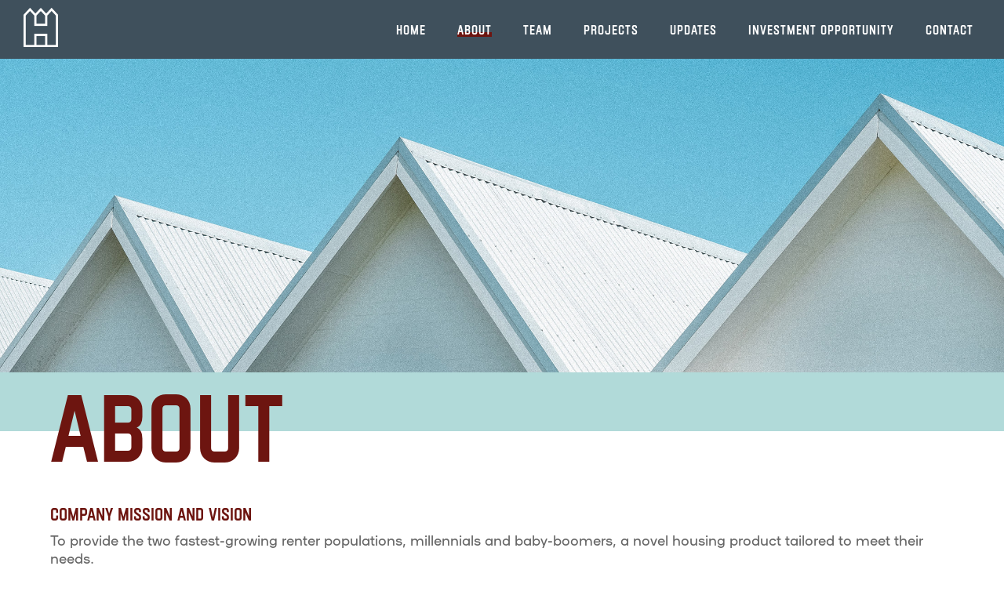

--- FILE ---
content_type: text/css
request_url: https://www.heydayco.com/wp-content/themes/heyday-corporate/style.css?ver=4.23.1
body_size: 1499
content:
/*
 Theme Name:   HEYDAY Corporate
 Theme URI:    https://www.heydayco.com
 Description:  HEYDAY Corporate
 Author:       Steven Kowalski
 Author URI:   https://www.warholandwest.com
 Template:     Divi
 Version:      1.0.0
 License:      GNU General Public License v2 or later
 License URI:  http://www.gnu.org/licenses/gpl-2.0.html
 Tags:         clean, corporate, business
 Text Domain:  heyday-corporate
*/

a.hd-link {
  color: #6d1510;
}
.et_pb_menu .et-menu>li {
    padding-left: 20px;
    padding-right: 20px;
}

.et_pb_menu_0_tb_header.et_pb_menu ul li a:after {
    content: '';
    position: absolute;
    width: 100%;
    transform: scaleX(0);
    height: 6px;
      bottom: 5px;
      z-index: -1;
    left: 0;
    background-color: #6D1510;
    transform-origin: bottom right;
    transition: transform 0.25s ease-out;
  
  }

  .et_pb_menu_0_tb_header.et_pb_menu ul li.current_page_item a:after {
    content: '';
    position: absolute;
    width: 100%;
   
    height: 6px;
      bottom: 5px;
      z-index: -1;
    left: 0;
    background-color: #6D1510;
    transform-origin: bottom right;
    transition: transform 0.25s ease-out;
    transform: scaleX(1);
    transform-origin: bottom left;
  }
  
  .et_pb_menu_0_tb_header.et_pb_menu ul li a:hover:after {
    transform: scaleX(1);
    transform-origin: bottom left;
  }

  .et_pb_menu_0_tb_header.et_pb_menu ul li a:hover {

	color: #fff;
}
    

@media only screen and (max-width: 980px) {
  
  .heyday-fullscreen-menu .et_pb_menu__wrap {
	justify-content: flex-end !important;
}


/*hide the desktop version of the menu*/

.heyday-fullscreen-menu .et_pb_menu__wrap .et_pb_menu__menu {
	display: none !important;
}


/*show the mobile version of the menu on desktop*/

.heyday-fullscreen-menu .et_pb_menu__wrap .et_mobile_nav_menu {
	display: block !important;
	align-items: center !important;
}


/*style the opened menu*/

.heyday-fullscreen-menu .opened #mobile_menu1 {
	width: 100vw !important;
	position: fixed !important;
	top: 0em !important;
	left: 0vw !important;
	height: 100vh !important;
	display: flex !important;
	justify-content: center !important;
	flex-direction: column !important;
	opacity: 1 !important;
	visibility: visible !important;
	transition: visibility 0.3s, opacity 0.3s ease-in-out;
	padding: 0 !important;
}


/*style the closed menu*/

.heyday-fullscreen-menu .closed #mobile_menu1 {
	background-color: #fff !important;
	text-align: center !important;
	width: 100vw !important;
	position: fixed !important;
	left: 100vw !important;
	top: 0em !important;
	height: 100vh !important;
	display: flex !important;
	justify-content: center !important;
	align-items: center !important;
	flex-direction: column !important;
	transition: visibility 0.3s, opacity 0.3s, left 1s, ease-in-out;
	opacity: 0 !important;
	visibility: hidden !important;
}


/*remove the bullet points from the list items*/

.heyday-fullscreen-menu #mobile_menu1 li {
	list-style: none !important;
	text-align: center !important;
	width: 100%
}


/*move the menu to the top above other elements*/

.heyday-fullscreen-menu .et_pb_menu__wrap span.mobile_menu_bar {
	z-index: 999999 !important;
  margin-top: 32px;
}


/*change the opened menu icon*/

.heyday-fullscreen-menu .et_pb_menu__wrap .opened .mobile_menu_bar:before {
	content: "\4d" !important;
  color: #000;
}


/*make the hamburger menu fixed position on mobile*/

.heyday-fullscreen-menu .opened .mobile_menu_bar {
	position: fixed !important;
}


/*remove the default blue border top on the mobile menu*/

.heyday-fullscreen-menu .et_mobile_menu {
	border-top: none;
}


/*remove the default background color on menu items*/

.heyday-fullscreen-menu .et_mobile_menu .menu-item-has-children>a {
	background-color: transparent;
}


/*remove the default hover background color and adjust opacity*/

.et_mobile_menu li a:hover {
	background-color: transparent;
	opacity: 1;
}


/*remove the default border bottom on menu items*/

.heyday-fullscreen-menu .et_mobile_menu li a {
	border-bottom: none;
}


.et_pb_menu_0_tb_header.et_pb_menu ul li a {

    font-size: 40px !important;
    padding-bottom: 20px;
	color: #3F505C;
}

.et_pb_menu_0_tb_header.et_pb_menu ul li a:hover {

	color: #6D1510 !important;
}


  
}


/*contact page*/
.contact-page-content-holder {
  width: 100%;
  min-height: calc(100vh - 75px);
  position: relative;
}

.contact-page-grid {
  display: grid;
  grid-template-columns: repeat(2, 1fr);
  
  min-height: calc(100vh - 75px);
}
 
.hd-c-right-item {
  background-image: url('https://www.heydayco.com/wp-content/uploads/2022/03/heyday-2.jpg');
  background-size: cover;
  background-position: center;
background-repeat: no-repeat;

}


h2.contact-headline {
  font-size: 90px;
  color: #6D1510;
  letter-spacing: 10px;
  padding-bottom: 20px;
}

.contact-left-border {

  padding: 8px;
  border: 3px solid #6D1510;
  width: 100%;
  height:100%;
}



.hd-c-left-item {
margin: 25px;
border: 3px solid #6D1510;
padding:5px;
}



.contact-page-info-subheadline {
  font-family: "Heyday Headline";
  font-size: 20px;
  letter-spacing: 10px;
}

.contact-page-info-content {
  font-family: "Heyday Body";
  line-height: 1;
  font-size: 16px;
  padding-top: 5px;
  padding-bottom: 10px;
  
}

.contact-page-info-content a {
  color: #666;
}

.contact-page-info-item {
  padding-bottom: 20px;
}


.contact-page-info-holder {
  padding: 250px 50px 150px 75px;
}

.disclaimer-small {
	font-size: 10px;
}

@media only screen and (min-width: 0px) and (max-width: 779px) { 
  .hd-c-left-item
  {
    grid-column-start: 1;
    grid-column-end: 3;
    grid-row-start: 2;
    grid-row-end: 2;
    
  }

  .hd-c-right-item
  {
    grid-column-start: 1;
    grid-column-end: 3;
    grid-row-start: 1;
    grid-row-end: 1;
    min-height: 300px;
  }


}

@media only screen and (min-width: 0px) and (max-width: 449px) { 

  .contact-page-info-subheadline {
    font-family: "Heyday Headline";
    font-size: 13px;
    letter-spacing: 6px;
  }

  h2.contact-headline {
    font-size: 35px;

  }

  .contact-page-info-holder {
    padding: 75px 20px 100px 20px;
  }








}

@media only screen and (min-width: 450px) and (max-width: 609px) { 

  h2.contact-headline {
    font-size: 45px;

  }

  .hd-c-left-item {

  }

  .contact-page-info-holder {
    padding: 100px 20px 100px 20px;
  }





}

@media only screen and (min-width: 610px) and (max-width: 779px) { 

  h2.contact-headline {
    font-size: 70px;

  }

  .hd-c-left-item {

  }

  .contact-page-info-holder {
    padding: 100px 20px 100px 50px;
  }

}

@media only screen and (min-width: 780px) and (max-width: 999px) { 

  h2.contact-headline {
    font-size: 40px;

  }


  .hd-c-left-item {

  }

  .contact-page-info-holder {
    padding: 200px 20px 100px 50px;
  }

}

@media only screen and (min-width: 1000px) and (max-width: 1200px) { 

  h2.contact-headline {
    font-size: 60px;

  }

  .contact-page-info-holder {
    padding: 200px 20px 100px 50px;
  }

}

--- FILE ---
content_type: text/css
request_url: https://www.heydayco.com/wp-content/et-cache/151/et-core-unified-tb-50-tb-88-deferred-151.min.css?ver=1768678309
body_size: -266
content:
@font-face{font-family:"HeyDay Headline";font-display:swap;src:url("https://www.heydayco.com/wp-content/uploads/et-fonts/heyday-headline.otf") format("opentype")}@font-face{font-family:"HeyDay Body";font-display:swap;src:url("https://www.heydayco.com/wp-content/uploads/et-fonts/heyday-body.otf") format("opentype")}@font-face{font-family:"HeyDay Headline";font-display:swap;src:url("https://www.heydayco.com/wp-content/uploads/et-fonts/heyday-headline.otf") format("opentype")}@font-face{font-family:"HeyDay Body";font-display:swap;src:url("https://www.heydayco.com/wp-content/uploads/et-fonts/heyday-body.otf") format("opentype")}@font-face{font-family:"HeyDay Headline";font-display:swap;src:url("https://www.heydayco.com/wp-content/uploads/et-fonts/heyday-headline.otf") format("opentype")}@font-face{font-family:"HeyDay Body";font-display:swap;src:url("https://www.heydayco.com/wp-content/uploads/et-fonts/heyday-body.otf") format("opentype")}